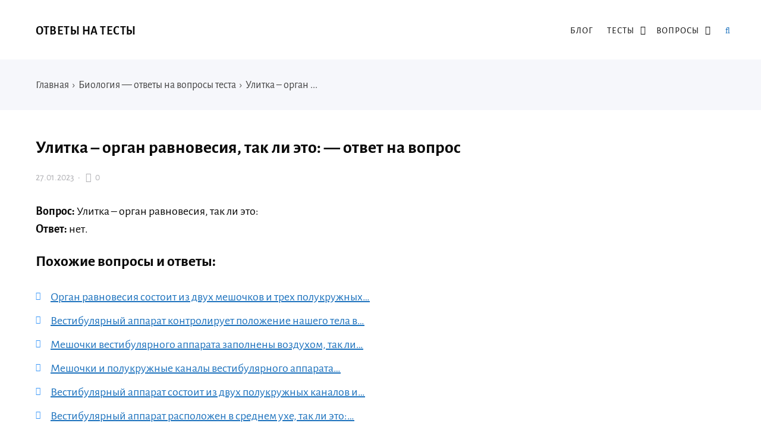

--- FILE ---
content_type: text/json; charset=utf-8
request_url: https://sjsmartcontent.ru/wns/top2
body_size: 214
content:
{"pluginData":[],"brandingProfile":null,"pagehash":"a73470e6e31278093ecfd21b797e4b83","pc":[],"isBranding":false,"isOmnipage":false,"wnid":"c7f25df5c15320906f5fd00f938e171b","top":[],"bcase":3,"st":false,"links":[],"recommended":null,"ed":[]}